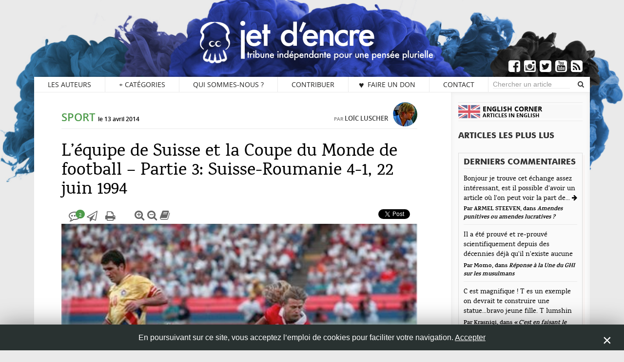

--- FILE ---
content_type: text/html; charset=UTF-8
request_url: https://www.jetdencre.ch/lequipe-de-suisse-et-la-coupe-du-monde-de-football-partie-3-suisse-roumanie-4-1-22-juin-1994-6518
body_size: 18310
content:
<!doctype html>
<!--[if IE 9]><html lang="fr" class="ie9"><![endif]-->
<html lang="fr">
	<head>
		<meta http-equiv="Content-Type" content="text/html; charset=utf-8">
		<!--[if IE]><meta http-equiv="X-UA-Compatible" content="IE=edge"><![endif]-->
		<title>L’équipe de Suisse et la Coupe du Monde de football – Partie 3: Suisse-Roumanie 4-1, 22 juin 1994</title>
		<meta name="description" content="C’est une véritable traversée du désert que vit la Nati dans les années 1970 et 1980, lors desquelles elle ne dispute pas la moindre phase finale de Coupe du monde. Vingt-quatre ans après leur dernière participation, en 1966 en Angleterre, l’équipe de Suisse s’apprête à prendre part, au pays de&hellip;">
	    <meta name="viewport" content="width=device-width, user-scalable=yes, initial-scale=1, minimum-scale=1.0, maximum-scale=2.0">
		<meta name="apple-mobile-web-app-capable" content="yes">
		<meta name="apple-mobile-web-app-status-bar-style" content="black">
        <meta name="author" content="Loïc Luscher" />
		<link rel="icon" type="image/png" href="https://www.jetdencre.ch/wp-content/themes/jetdencre_v2.11/favicon.ico" />
       
        <meta name="google-site-verification" content="57LOOsq8PUb1B9i_QBOs4SG3EczqJdu2dNcT3jw1OjU" />
        
            	<meta name="twitter:card" content="summary_large_image">
      	<meta name="twitter:creator" content="@jet_dencre">
    	<meta name="twitter:title" content="L’équipe de Suisse et la Coupe du Monde de football – Partie 3: Suisse-Roumanie 4-1, 22 juin 1994">
       	<meta name="twitter:description" content="C’est une véritable traversée du désert que vit la Nati dans les années 1970 et 1980, lors desquelles elle ne dispute pas la moindre phase finale de Coupe du monde. Vingt-quatre ans après leur dernière participation, en 1966 en Angleterre, l’équipe de Suisse s’apprête à prendre part, au pays de&hellip;"> 
		<meta name="twitter:site" content="http://www.jetdencre.ch/lequipe-de-suisse-et-la-coupe-du-monde-de-football-partie-3-suisse-roumanie-4-1-22-juin-1994-6518">
    	<meta name="twitter:image:src" content="https://www.jetdencre.ch/wp-content/uploads/2014/04/sutter.jpg">
		<meta name="twitter:image:width" content="418">
      	<meta name="twitter:image:height" content="301">

		<meta property="og:type" content="website">
		<meta property="og:site_name" content="Jet d&#039;Encre">
		<meta property="og:locale" content="fr_FR">
		<meta property="og:url" content="http://www.jetdencre.ch/lequipe-de-suisse-et-la-coupe-du-monde-de-football-partie-3-suisse-roumanie-4-1-22-juin-1994-6518">
		<meta property="og:title" content="L’équipe de Suisse et la Coupe du Monde de football – Partie 3: Suisse-Roumanie 4-1, 22 juin 1994">
		<meta property="og:description" content='C’est une véritable traversée du désert que vit la Nati dans les années 1970 et 1980, lors desquelles elle ne dispute pas la moindre phase finale de Coupe du monde. Vingt-quatre ans après leur dernière participation, en 1966 en Angleterre, l’équipe de Suisse s’apprête à prendre part, au pays de&hellip;'>
      	<meta property="og:image" content="https://www.jetdencre.ch/wp-content/uploads/2014/04/sutter.jpg">
    	<meta property="og:image:type" content="image/jpg">
    	<meta property="og:image:width" content="418">
    	<meta property="og:image:height" content="301">
        <meta property="fb:app_id" content="966242223397117">
        
        <link rel='dns-prefetch' href='//s.w.org' />
<link rel="alternate" type="application/rss+xml" title="Jet d&#039;Encre &raquo; L’équipe de Suisse et la Coupe du Monde de football – Partie 3: Suisse-Roumanie 4-1, 22 juin 1994 Flux des commentaires" href="https://www.jetdencre.ch/lequipe-de-suisse-et-la-coupe-du-monde-de-football-partie-3-suisse-roumanie-4-1-22-juin-1994-6518/feed" />
		<script type="text/javascript">
			window._wpemojiSettings = {"baseUrl":"https:\/\/s.w.org\/images\/core\/emoji\/12.0.0-1\/72x72\/","ext":".png","svgUrl":"https:\/\/s.w.org\/images\/core\/emoji\/12.0.0-1\/svg\/","svgExt":".svg","source":{"concatemoji":"https:\/\/www.jetdencre.ch\/wp-includes\/js\/wp-emoji-release.min.js"}};
			!function(e,a,t){var n,r,o,i=a.createElement("canvas"),p=i.getContext&&i.getContext("2d");function s(e,t){var a=String.fromCharCode;p.clearRect(0,0,i.width,i.height),p.fillText(a.apply(this,e),0,0);e=i.toDataURL();return p.clearRect(0,0,i.width,i.height),p.fillText(a.apply(this,t),0,0),e===i.toDataURL()}function c(e){var t=a.createElement("script");t.src=e,t.defer=t.type="text/javascript",a.getElementsByTagName("head")[0].appendChild(t)}for(o=Array("flag","emoji"),t.supports={everything:!0,everythingExceptFlag:!0},r=0;r<o.length;r++)t.supports[o[r]]=function(e){if(!p||!p.fillText)return!1;switch(p.textBaseline="top",p.font="600 32px Arial",e){case"flag":return s([127987,65039,8205,9895,65039],[127987,65039,8203,9895,65039])?!1:!s([55356,56826,55356,56819],[55356,56826,8203,55356,56819])&&!s([55356,57332,56128,56423,56128,56418,56128,56421,56128,56430,56128,56423,56128,56447],[55356,57332,8203,56128,56423,8203,56128,56418,8203,56128,56421,8203,56128,56430,8203,56128,56423,8203,56128,56447]);case"emoji":return!s([55357,56424,55356,57342,8205,55358,56605,8205,55357,56424,55356,57340],[55357,56424,55356,57342,8203,55358,56605,8203,55357,56424,55356,57340])}return!1}(o[r]),t.supports.everything=t.supports.everything&&t.supports[o[r]],"flag"!==o[r]&&(t.supports.everythingExceptFlag=t.supports.everythingExceptFlag&&t.supports[o[r]]);t.supports.everythingExceptFlag=t.supports.everythingExceptFlag&&!t.supports.flag,t.DOMReady=!1,t.readyCallback=function(){t.DOMReady=!0},t.supports.everything||(n=function(){t.readyCallback()},a.addEventListener?(a.addEventListener("DOMContentLoaded",n,!1),e.addEventListener("load",n,!1)):(e.attachEvent("onload",n),a.attachEvent("onreadystatechange",function(){"complete"===a.readyState&&t.readyCallback()})),(n=t.source||{}).concatemoji?c(n.concatemoji):n.wpemoji&&n.twemoji&&(c(n.twemoji),c(n.wpemoji)))}(window,document,window._wpemojiSettings);
		</script>
		<style type="text/css">
img.wp-smiley,
img.emoji {
	display: inline !important;
	border: none !important;
	box-shadow: none !important;
	height: 1em !important;
	width: 1em !important;
	margin: 0 .07em !important;
	vertical-align: -0.1em !important;
	background: none !important;
	padding: 0 !important;
}
</style>
	<link rel='stylesheet' id='wp-block-library-group-css' href='https://www.jetdencre.ch/wp-content/plugins/bwp-minify/min/?f=wp-includes/css/dist/block-library/style.min.css,wp-content/plugins/cookie-law-info/public/css/cookie-law-info-public.css,wp-content/plugins/cookie-law-info/public/css/cookie-law-info-gdpr.css,wp-content/themes/jetdencre_v2.11/framework/fonts/font_bitter.css,wp-content/themes/jetdencre_v2.11/framework/fonts/font_open-sans.css,wp-content/themes/jetdencre_v2.11/framework/fonts/font_karma.css,wp-content/themes/jetdencre_v2.11/framework/fonts/font-awesome.min.css,wp-content/themes/jetdencre_v2.11/framework/fonts/futura_bold.css,wp-content/themes/jetdencre_v2.11/framework/fonts/open_sansbold.css,wp-content/themes/jetdencre_v2.11/framework/fonts/opensans-semibold.css,wp-content/themes/jetdencre_v2.11/framework/css/bootstrap.min.css,wp-content/themes/jetdencre_v2.11/framework/css/bootstrap_overload.css,wp-content/themes/jetdencre_v2.11/framework/css/slider_jetdencre.css,wp-content/themes/jetdencre_v2.11/framework/css/sidebar.css,wp-content/themes/jetdencre_v2.11/framework/css/templates_jetdencre.css' type='text/css' media='all' />
<link rel='stylesheet' id='contact-form-7-css'  href='https://www.jetdencre.ch/wp-content/plugins/contact-form-7/includes/css/styles.css' type='text/css' media='all' />
<link rel='stylesheet' id='article-css-group-css' href='https://www.jetdencre.ch/wp-content/plugins/bwp-minify/min/?f=wp-content/themes/jetdencre_v2.11/framework/css/article.css,wp-content/themes/jetdencre_v2.11/framework/css/comments.css,wp-content/themes/jetdencre_v2.11/framework/css/footer.css,wp-content/themes/jetdencre_v2.11/style.css' type='text/css' media='all' />
<link rel='stylesheet' id='print-group-css' href='https://www.jetdencre.ch/wp-content/plugins/bwp-minify/min/?f=wp-content/themes/jetdencre_v2.11/framework/css/print.css' type='text/css' media='print' />
<script  src='https://www.jetdencre.ch/wp-includes/js/jquery/jquery.js'></script>
<script  src='https://www.jetdencre.ch/wp-includes/js/jquery/jquery-migrate.min.js'></script>
<script type='text/javascript'>
/* <![CDATA[ */
var Cli_Data = {"nn_cookie_ids":[],"cookielist":[]};
var log_object = {"ajax_url":"https:\/\/www.jetdencre.ch\/wp-admin\/admin-ajax.php"};
/* ]]> */
</script>
<script type='text/javascript' src='https://www.jetdencre.ch/wp-content/plugins/bwp-minify/min/?f=wp-content/plugins/cookie-law-info/public/js/cookie-law-info-public.js'></script>
<link rel='https://api.w.org/' href='https://www.jetdencre.ch/wp-json/' />
<link rel="EditURI" type="application/rsd+xml" title="RSD" href="https://www.jetdencre.ch/xmlrpc.php?rsd" />
<link rel="wlwmanifest" type="application/wlwmanifest+xml" href="https://www.jetdencre.ch/wp-includes/wlwmanifest.xml" /> 
<link rel='prev' title='1939' href='https://www.jetdencre.ch/1939-6513' />
<link rel='next' title='« Nous traversons une zone de turbulence monsieur le ministre »' href='https://www.jetdencre.ch/nous-traversons-une-zone-de-turbulence-monsieur-le-ministre-6525' />
<meta name="generator" content="WordPress 5.3.20" />
<link rel="canonical" href="https://www.jetdencre.ch/lequipe-de-suisse-et-la-coupe-du-monde-de-football-partie-3-suisse-roumanie-4-1-22-juin-1994-6518" />
<link rel='shortlink' href='https://www.jetdencre.ch/?p=6518' />
<link rel="alternate" type="application/json+oembed" href="https://www.jetdencre.ch/wp-json/oembed/1.0/embed?url=https%3A%2F%2Fwww.jetdencre.ch%2Flequipe-de-suisse-et-la-coupe-du-monde-de-football-partie-3-suisse-roumanie-4-1-22-juin-1994-6518" />
<link rel="alternate" type="text/xml+oembed" href="https://www.jetdencre.ch/wp-json/oembed/1.0/embed?url=https%3A%2F%2Fwww.jetdencre.ch%2Flequipe-de-suisse-et-la-coupe-du-monde-de-football-partie-3-suisse-roumanie-4-1-22-juin-1994-6518&#038;format=xml" />

<link rel="stylesheet" href="https://www.jetdencre.ch/wp-content/plugins/count-per-day/counter.css" type="text/css" />
		<script type="text/javascript">
			var cli_flush_cache=2;
		</script>
				<style>
/* COLORS CATEGORIES */

[class*="cartouche-"] {color:#fff;}

.light {color:#eaeaea;}
.light:hover {color:#eaeaea;}
.cartouche-light  {background-color:#eaeaea;}
.divider-bottom-light  {border-bottom-color:#eaeaea;}
.divider-top-light  {border-top-color:#eaeaea;}
.borderBottom-light  {border-bottom-color:#eaeaea;}
.borderRight-light  {border-right-color:#eaeaea;}
.arrow-left-light  {border-right: 10px solid #eaeaea;}
.after-light a:hover {color:#eaeaea;}
.after-light .readmore {color:#eaeaea;}

	
		.actualite {color:#be4182}
	.actualite:hover {color:#be4182;}
	.cartouche-actualite {background-color:#be4182;}
	.divider-bottom-actualite {border-bottom-color:#be4182;}
	.divider-top-actualite {border-top-color:#be4182;}
	.borderBottom-actualite {border-bottom-color:#be4182;}
	.borderRight-actualite {border-right-color:#be4182;}
	.borderLeft-actualite {border-left-color:#be4182 !important;}
	.arrow-left-actualite {border-right: 10px solid #be4182;}
	.hover-actualite a:hover{color:#be4182;}
	.after-actualite .readmore {color:#be4182;}
		
		
		
		.coup-de-coeur {color:#333333}
	.coup-de-coeur:hover {color:#333333;}
	.cartouche-coup-de-coeur {background-color:#333333;}
	.divider-bottom-coup-de-coeur {border-bottom-color:#333333;}
	.divider-top-coup-de-coeur {border-top-color:#333333;}
	.borderBottom-coup-de-coeur {border-bottom-color:#333333;}
	.borderRight-coup-de-coeur {border-right-color:#333333;}
	.borderLeft-coup-de-coeur {border-left-color:#333333 !important;}
	.arrow-left-coup-de-coeur {border-right: 10px solid #333333;}
	.hover-coup-de-coeur a:hover{color:#333333;}
	.after-coup-de-coeur .readmore {color:#333333;}
		
		.coups-de-crayon {color:#333333}
	.coups-de-crayon:hover {color:#333333;}
	.cartouche-coups-de-crayon {background-color:#333333;}
	.divider-bottom-coups-de-crayon {border-bottom-color:#333333;}
	.divider-top-coups-de-crayon {border-top-color:#333333;}
	.borderBottom-coups-de-crayon {border-bottom-color:#333333;}
	.borderRight-coups-de-crayon {border-right-color:#333333;}
	.borderLeft-coups-de-crayon {border-left-color:#333333 !important;}
	.arrow-left-coups-de-crayon {border-right: 10px solid #333333;}
	.hover-coups-de-crayon a:hover{color:#333333;}
	.after-coups-de-crayon .readmore {color:#333333;}
		
		.critique-medias {color:#33a7db}
	.critique-medias:hover {color:#33a7db;}
	.cartouche-critique-medias {background-color:#33a7db;}
	.divider-bottom-critique-medias {border-bottom-color:#33a7db;}
	.divider-top-critique-medias {border-top-color:#33a7db;}
	.borderBottom-critique-medias {border-bottom-color:#33a7db;}
	.borderRight-critique-medias {border-right-color:#33a7db;}
	.borderLeft-critique-medias {border-left-color:#33a7db !important;}
	.arrow-left-critique-medias {border-right: 10px solid #33a7db;}
	.hover-critique-medias a:hover{color:#33a7db;}
	.after-critique-medias .readmore {color:#33a7db;}
		
		.culture {color:#d17131}
	.culture:hover {color:#d17131;}
	.cartouche-culture {background-color:#d17131;}
	.divider-bottom-culture {border-bottom-color:#d17131;}
	.divider-top-culture {border-top-color:#d17131;}
	.borderBottom-culture {border-bottom-color:#d17131;}
	.borderRight-culture {border-right-color:#d17131;}
	.borderLeft-culture {border-left-color:#d17131 !important;}
	.arrow-left-culture {border-right: 10px solid #d17131;}
	.hover-culture a:hover{color:#d17131;}
	.after-culture .readmore {color:#d17131;}
		
		.economie {color:#29416a}
	.economie:hover {color:#29416a;}
	.cartouche-economie {background-color:#29416a;}
	.divider-bottom-economie {border-bottom-color:#29416a;}
	.divider-top-economie {border-top-color:#29416a;}
	.borderBottom-economie {border-bottom-color:#29416a;}
	.borderRight-economie {border-right-color:#29416a;}
	.borderLeft-economie {border-left-color:#29416a !important;}
	.arrow-left-economie {border-right: 10px solid #29416a;}
	.hover-economie a:hover{color:#29416a;}
	.after-economie .readmore {color:#29416a;}
		
		.english-corner {color:#333333}
	.english-corner:hover {color:#333333;}
	.cartouche-english-corner {background-color:#333333;}
	.divider-bottom-english-corner {border-bottom-color:#333333;}
	.divider-top-english-corner {border-top-color:#333333;}
	.borderBottom-english-corner {border-bottom-color:#333333;}
	.borderRight-english-corner {border-right-color:#333333;}
	.borderLeft-english-corner {border-left-color:#333333 !important;}
	.arrow-left-english-corner {border-right: 10px solid #333333;}
	.hover-english-corner a:hover{color:#333333;}
	.after-english-corner .readmore {color:#333333;}
		
		.environnement {color:#499b45}
	.environnement:hover {color:#499b45;}
	.cartouche-environnement {background-color:#499b45;}
	.divider-bottom-environnement {border-bottom-color:#499b45;}
	.divider-top-environnement {border-top-color:#499b45;}
	.borderBottom-environnement {border-bottom-color:#499b45;}
	.borderRight-environnement {border-right-color:#499b45;}
	.borderLeft-environnement {border-left-color:#499b45 !important;}
	.arrow-left-environnement {border-right: 10px solid #499b45;}
	.hover-environnement a:hover{color:#499b45;}
	.after-environnement .readmore {color:#499b45;}
		
		.genre {color:#a35f23}
	.genre:hover {color:#a35f23;}
	.cartouche-genre {background-color:#a35f23;}
	.divider-bottom-genre {border-bottom-color:#a35f23;}
	.divider-top-genre {border-top-color:#a35f23;}
	.borderBottom-genre {border-bottom-color:#a35f23;}
	.borderRight-genre {border-right-color:#a35f23;}
	.borderLeft-genre {border-left-color:#a35f23 !important;}
	.arrow-left-genre {border-right: 10px solid #a35f23;}
	.hover-genre a:hover{color:#a35f23;}
	.after-genre .readmore {color:#a35f23;}
		
		.histoire {color:#a35f23}
	.histoire:hover {color:#a35f23;}
	.cartouche-histoire {background-color:#a35f23;}
	.divider-bottom-histoire {border-bottom-color:#a35f23;}
	.divider-top-histoire {border-top-color:#a35f23;}
	.borderBottom-histoire {border-bottom-color:#a35f23;}
	.borderRight-histoire {border-right-color:#a35f23;}
	.borderLeft-histoire {border-left-color:#a35f23 !important;}
	.arrow-left-histoire {border-right: 10px solid #a35f23;}
	.hover-histoire a:hover{color:#a35f23;}
	.after-histoire .readmore {color:#a35f23;}
		
		.international {color:#cea122}
	.international:hover {color:#cea122;}
	.cartouche-international {background-color:#cea122;}
	.divider-bottom-international {border-bottom-color:#cea122;}
	.divider-top-international {border-top-color:#cea122;}
	.borderBottom-international {border-bottom-color:#cea122;}
	.borderRight-international {border-right-color:#cea122;}
	.borderLeft-international {border-left-color:#cea122 !important;}
	.arrow-left-international {border-right: 10px solid #cea122;}
	.hover-international a:hover{color:#cea122;}
	.after-international .readmore {color:#cea122;}
		
		.jet-dancre-sur {color:#333333}
	.jet-dancre-sur:hover {color:#333333;}
	.cartouche-jet-dancre-sur {background-color:#333333;}
	.divider-bottom-jet-dancre-sur {border-bottom-color:#333333;}
	.divider-top-jet-dancre-sur {border-top-color:#333333;}
	.borderBottom-jet-dancre-sur {border-bottom-color:#333333;}
	.borderRight-jet-dancre-sur {border-right-color:#333333;}
	.borderLeft-jet-dancre-sur {border-left-color:#333333 !important;}
	.arrow-left-jet-dancre-sur {border-right: 10px solid #333333;}
	.hover-jet-dancre-sur a:hover{color:#333333;}
	.after-jet-dancre-sur .readmore {color:#333333;}
		
		.l-encrier {color:#333333}
	.l-encrier:hover {color:#333333;}
	.cartouche-l-encrier {background-color:#333333;}
	.divider-bottom-l-encrier {border-bottom-color:#333333;}
	.divider-top-l-encrier {border-top-color:#333333;}
	.borderBottom-l-encrier {border-bottom-color:#333333;}
	.borderRight-l-encrier {border-right-color:#333333;}
	.borderLeft-l-encrier {border-left-color:#333333 !important;}
	.arrow-left-l-encrier {border-right: 10px solid #333333;}
	.hover-l-encrier a:hover{color:#333333;}
	.after-l-encrier .readmore {color:#333333;}
		
		.l-entretien-jet-d-encre {color:#333333}
	.l-entretien-jet-d-encre:hover {color:#333333;}
	.cartouche-l-entretien-jet-d-encre {background-color:#333333;}
	.divider-bottom-l-entretien-jet-d-encre {border-bottom-color:#333333;}
	.divider-top-l-entretien-jet-d-encre {border-top-color:#333333;}
	.borderBottom-l-entretien-jet-d-encre {border-bottom-color:#333333;}
	.borderRight-l-entretien-jet-d-encre {border-right-color:#333333;}
	.borderLeft-l-entretien-jet-d-encre {border-left-color:#333333 !important;}
	.arrow-left-l-entretien-jet-d-encre {border-right: 10px solid #333333;}
	.hover-l-entretien-jet-d-encre a:hover{color:#333333;}
	.after-l-entretien-jet-d-encre .readmore {color:#333333;}
		
		
		.migrations {color:#be4182}
	.migrations:hover {color:#be4182;}
	.cartouche-migrations {background-color:#be4182;}
	.divider-bottom-migrations {border-bottom-color:#be4182;}
	.divider-top-migrations {border-top-color:#be4182;}
	.borderBottom-migrations {border-bottom-color:#be4182;}
	.borderRight-migrations {border-right-color:#be4182;}
	.borderLeft-migrations {border-left-color:#be4182 !important;}
	.arrow-left-migrations {border-right: 10px solid #be4182;}
	.hover-migrations a:hover{color:#be4182;}
	.after-migrations .readmore {color:#be4182;}
		
		.politique {color:#67559a}
	.politique:hover {color:#67559a;}
	.cartouche-politique {background-color:#67559a;}
	.divider-bottom-politique {border-bottom-color:#67559a;}
	.divider-top-politique {border-top-color:#67559a;}
	.borderBottom-politique {border-bottom-color:#67559a;}
	.borderRight-politique {border-right-color:#67559a;}
	.borderLeft-politique {border-left-color:#67559a !important;}
	.arrow-left-politique {border-right: 10px solid #67559a;}
	.hover-politique a:hover{color:#67559a;}
	.after-politique .readmore {color:#67559a;}
		
		.societe {color:#cb5357}
	.societe:hover {color:#cb5357;}
	.cartouche-societe {background-color:#cb5357;}
	.divider-bottom-societe {border-bottom-color:#cb5357;}
	.divider-top-societe {border-top-color:#cb5357;}
	.borderBottom-societe {border-bottom-color:#cb5357;}
	.borderRight-societe {border-right-color:#cb5357;}
	.borderLeft-societe {border-left-color:#cb5357 !important;}
	.arrow-left-societe {border-right: 10px solid #cb5357;}
	.hover-societe a:hover{color:#cb5357;}
	.after-societe .readmore {color:#cb5357;}
		
		.sport {color:#4d9b4a}
	.sport:hover {color:#4d9b4a;}
	.cartouche-sport {background-color:#4d9b4a;}
	.divider-bottom-sport {border-bottom-color:#4d9b4a;}
	.divider-top-sport {border-top-color:#4d9b4a;}
	.borderBottom-sport {border-bottom-color:#4d9b4a;}
	.borderRight-sport {border-right-color:#4d9b4a;}
	.borderLeft-sport {border-left-color:#4d9b4a !important;}
	.arrow-left-sport {border-right: 10px solid #4d9b4a;}
	.hover-sport a:hover{color:#4d9b4a;}
	.after-sport .readmore {color:#4d9b4a;}
		
.dotdotdot_slider::after {color:#eaeaea;}

.autreCategorie {color:#333333;}
.autreCategorie:hover {color:#333333;}
.cartouche-autreCategorie {background-color:#333333;}
.divider-bottom-autreCategorie {border-bottom-color:#333333;}
.divider-top-autreCategorie {border-top-color:#333333;}
.borderBottom-autreCategorie {border-bottom-color:#333333;}
.borderRight-autreCategorie {border-right-color:#333333;}
.borderLeft-autreCategorie {border-right-color:#333333;}
.arrow-left-autreCategorie {border-right: 10px solid #333333;}
.hover-autreCategorie a:hover{color:#333333;}
.after-autreCategorie .readmore {color:#333333;}

/* END-COLORS CATEGORIES */

</style>	</head>
	<body>
						
		<!-- Main Header -->
		<header id="mainHeader" class="container">
				
				<div id="main_head">
					<div id="title_header">
						<h1 class="text-uppercase">
							<a href="https://www.jetdencre.ch">
								<img src="https://www.jetdencre.ch/wp-content/themes/jetdencre_v2.11/images/logo_v2015-white.svg" alt="jet d'encre" class="logo-jet-dencre" width="450">
							</a>
						</h1>
					</div>
					<ul id="reseaux_sociaux_header" class="list-inline">
						<li class="facebook">
							<a target="_blank" href="https://www.facebook.com/jetdencre.ch" data-placement="top" data-toggle="tooltip" title="Facebook"><i class="fa fa-facebook-square"></i></a>
						</li>
						<li class="instagram">
							<a target="_blank" href="https://www.instagram.com/jetdencre.ch/" data-placement="top" data-toggle="tooltip" title="Instagram"><i class="fa fa-instagram"></i></a>
						</li>
						<li class="twitter">
							<a target="_blank" href="https://twitter.com/jet_dencre?lang=fr" data-placement="top" data-toggle="tooltip" title="Twitter"><i class="fa fa-twitter-square"></i></a>
						</li>
						<li class="youtube">
							<a target="_blank" href="https://www.youtube.com/channel/UCCQu-qjWEKutpOsNZC-H0lQ" data-placement="top" data-toggle="tooltip" title="Youtube"><i class="fa fa-youtube-square"></i></a>
						</li>
						<li class="feedRSS">
							<a href="https://www.jetdencre.ch/feed" target="_blank" data-placement="top" data-toggle="tooltip" title="RSS"><i class="fa fa-rss-square"></i></a>
						</li>
					</ul>
				</div>
				
				<nav id="mainNav" class="navbar navbar-default container">
				  	<div class="mainNav_wrapper desktop-menu">
						<div class="navbar-header">
														<a id="back-button" type="button" class="navbar-toggle" href="#" onclick="go_back();">
								<i class="fa fa-arrow-left"></i>
								<script>
									function go_back() {
										if (document.referrer.indexOf('https://www.jetdencre.ch') == -1) { 
											window.location.href = 'https://www.jetdencre.ch';
											//return false;
										} 
										else { 
											//javascript:history.back();
											javascript:history.go(-1);
											//return false;
										}
									}
									
								</script>
							</a>
														<div class="navbrand navbrand-mobile">
								<a href="https://www.jetdencre.ch" class="logo-jde-mobile">
								</a>
							</div>
						</div>
												<div id="menu-content">
							<ul id="menu" class="nav navbar-nav text-uppercase no-padding text-center">
								<li>
									<a href="https://www.jetdencre.ch/auteurs">Les auteurs</a>
								</li>
								<li class="dropdown dropdownMainMenu">
									<a href="#" class="dropdown-toggle dropdownMainMenuBTN" data-toggle="dropdown" role="button" aria-haspopup="true" aria-expanded="false"><span class="crosslink">+</span> Catégories</a>
									<ul class="dropdown-menu">
									 
										<li>
											<a href="https://www.jetdencre.ch/categorie/critique-medias"><span class="critique-medias">Critique Médias</span></a>
										</li>
										 
										<li>
											<a href="https://www.jetdencre.ch/categorie/culture"><span class="culture">Culture</span></a>
										</li>
										 
										<li>
											<a href="https://www.jetdencre.ch/categorie/economie"><span class="economie">Économie</span></a>
										</li>
										 
										<li>
											<a href="https://www.jetdencre.ch/categorie/genre"><span class="genre">Genre</span></a>
										</li>
										 
										<li>
											<a href="https://www.jetdencre.ch/categorie/international"><span class="international">International</span></a>
										</li>
										 
										<li>
											<a href="https://www.jetdencre.ch/categorie/migrations"><span class="migrations">Migrations</span></a>
										</li>
										 
										<li>
											<a href="https://www.jetdencre.ch/categorie/politique"><span class="politique">Politique</span></a>
										</li>
										 
										<li>
											<a href="https://www.jetdencre.ch/categorie/societe"><span class="societe">Société</span></a>
										</li>
										 
										<li>
											<a href="https://www.jetdencre.ch/categorie/sport"><span class="sport">Sport</span></a>
										</li>
																				<li role="separator" class="divider"></li>
										 
										<li>
											<a href="https://www.jetdencre.ch/categorie/coup-de-coeur"><span class="autreCategorie">Coups de coeur</span></a>
										</li>
										 
										<li>
											<a href="https://www.jetdencre.ch/categorie/coups-de-crayon"><span class="autreCategorie">Coups de crayon</span></a>
										</li>
										 
										<li>
											<a href="https://www.jetdencre.ch/dossiers"><span class="autreCategorie">Dossiers</span></a>
										</li>
										 
										<li>
											<a href="https://www.jetdencre.ch/categorie/english-corner"><span class="autreCategorie">English Corner</span></a>
										</li>
										 
										<li>
											<a href="https://www.jetdencre.ch/categorie/jet-dancre-sur"><span class="autreCategorie">Jet d'ancre sur</span></a>
										</li>
										 
										<li>
											<a href="https://www.jetdencre.ch/categorie/l-encrier"><span class="autreCategorie">L'encrier</span></a>
										</li>
										 
										<li>
											<a href="https://www.jetdencre.ch/categorie/l-entretien-jet-d-encre"><span class="autreCategorie">L'Entretien Jet d'Encre</span></a>
										</li>
																			</ul>
								</li>
								<li>
									<a href="https://www.jetdencre.ch/qui-sommes-nous">Qui sommes-nous ?</a>
								</li>
								<li>
									<a href="https://www.jetdencre.ch/contribuer">Contribuer</a>
								</li>
								<li>
									<a href="https://www.jetdencre.ch/faire-un-don" class="faire-un-don">&#x2665; Faire un don</a>
								</li>
								<li>
									<a href="https://www.jetdencre.ch/contact">Contact</a>
								</li>
							</ul>
							<form method="get" class="navbar-form navbar-right" action="https://www.jetdencre.ch/">
								<div class="form-group">
									<input type="search" class="form-control" placeholder="Chercher un article" value="" name="s" title="Chercher un article, un auteur…" />
								</div>
								<button type="submit" class="btn btn-default"><i class="fa fa-search"></i></button>
							</form>
						</div><!-- /.navbar-collapse -->
					</div>
				</nav>       
			</header>
			
		<section id="content" class="mobile">	
			

			<div id="main_container" class="container">
				<div id="wrapper" class="row"><div id="fb-root"></div>

<script>(function(d, s, id) {
  var js, fjs = d.getElementsByTagName(s)[0];
  if (d.getElementById(id)) return;
  js = d.createElement(s); js.id = id;
  js.src = "//connect.facebook.net/fr_FR/sdk.js#xfbml=1&version=v2.8";
  fjs.parentNode.insertBefore(js, fjs);
}(document, 'script', 'facebook-jssdk'));</script>
	<div id="article" class="col-sm-12 col-md-9 col-lg-8 ">
    	<div id="jde_print" class="hidden">
        	<img class="jde_logo_print" src="https://www.jetdencre.ch/wp-content/themes/jetdencre_v2.11/images/logo_jde_print.jpg" alt="L’équipe de Suisse et la Coupe du Monde de football – Partie 3: Suisse-Roumanie 4-1, 22 juin 1994"/>
    		<p>
            	https://www.jetdencre.ch<br>
            </p>
        </div>
        <section class="article-header">
        	<div class="head-article">
            	<h3 class="categorie pull-left">
                	<a href="https://www.jetdencre.ch/categorie/sport" class="sport">Sport</a>
                    <small class="date">Le 13 avril 2014</small>
              	</h3>
                
                <div class="users ">
                                    <div class="profile-user">
                        <div class="profile-header img-circle">
                            <a href="https://www.jetdencre.ch/auteurs/loic-luscher"><img src="https://www.jetdencre.ch/wp-content/uploads/2016/01/44-200x134.jpg" class="img-responsive" alt="Loïc Luscher"/></a>
                        </div>
                        <div class="profile-content">
                            <h4 class="categorie">
                                <small>Par </small><a href="https://www.jetdencre.ch/auteurs/loic-luscher" class="auteur-link">Loïc Luscher</a>
                                                            </h4>
                        </div>
                    </div>
                                   	                </div>
           	</div>
                        
            <h2 class="title col-xs-12 no-padding"><span class="">L’équipe de Suisse et la Coupe du Monde de football – Partie 3: Suisse-Roumanie 4-1, 22 juin 1994</span></h2>
            
            
            <div class="tools-article col-xs-12">
            	<div class="sharePrint pull-left">
                						<a href="#" class="btn-commentaires" data-toggle="tooltip" data-placement="top" title="Commentaires"><i class="fa fa-commenting-o"></i><span class="comment_count_tool cartouche-sport">2</span></a>
                    <a href="mailto:?subject=L’équipe de Suisse et la Coupe du Monde de football – Partie 3: Suisse-Roumanie 4-1, 22 juin 1994&body=Bonjour%0D%0AJe vous recommande la lecture de l'article suivant: https://www.jetdencre.ch/lequipe-de-suisse-et-la-coupe-du-monde-de-football-partie-3-suisse-roumanie-4-1-22-juin-1994-6518" data-toggle="tooltip" data-placement="top" title="Envoyer cet article par email"><i class="fa fa-paper-plane-o"></i></a>
                    <a href="#" class="btn-print" data-toggle="tooltip" data-placement="top" title="Imprimer l'article"><i class="fa fa-print"></i></a>
                </div>
                <div class="viewsTool pull-left">
                    <a href="#" class="zoom-in" data-toggle="tooltip" data-placement="top" title="Agrandir le texte"><i class="fa fa-search-plus"></i></a>
                    <a href="#" class="zoom-out" data-toggle="tooltip" data-placement="top" title="Réduire le texte"><i class="fa fa-search-minus"></i></a>
                    <a href="#" class="mode-quiet" data-toggle="tooltip" data-placement="top" title="Mode lecture"><i class="fa fa-book"></i></a>
                </div>
                <div class="reseauxSociaux pull-right">
                	<div class="fb-like" data-href="http://www.jetdencre.ch/lequipe-de-suisse-et-la-coupe-du-monde-de-football-partie-3-suisse-roumanie-4-1-22-juin-1994-6518" data-layout="button_count" data-action="like"></div>
                    <div class="fb-share-button" data-href="http://www.jetdencre.ch/lequipe-de-suisse-et-la-coupe-du-monde-de-football-partie-3-suisse-roumanie-4-1-22-juin-1994-6518" data-layout="button"></div>
                    <div>
                    <a href="https://twitter.com/share" class="twitter-share-button" data-count="none">Tweet</a>
	<script>!function(d,s,id){var js,fjs=d.getElementsByTagName(s)[0],p=/^http:/.test(d.location)?'http':'https';if(!d.getElementById(id)){js=d.createElement(s);js.id=id;js.src=p+'://platform.twitter.com/widgets.js';fjs.parentNode.insertBefore(js,fjs);}}(document, 'script', 'twitter-wjs');</script>
                	</div>
                </div>
            </div>
            <div class="header-top-article container navbar navbar-default" style="opacity:0;">
            	<div class="tools-article col-xs-12">
                    <div class="sharePrint pull-left">
						<a href="#" class="btn-commentaires" data-toggle="tooltip" data-placement="bottom" title="Commentaires"><i class="fa fa-commenting-o"></i><span class="comment_count_tool cartouche-sport">2</span></a>
                    	<a href="mailto:?subject=L’équipe de Suisse et la Coupe du Monde de football – Partie 3: Suisse-Roumanie 4-1, 22 juin 1994&body=Bonjour%0D%0AJe vous recommande la lecture de l'article suivant: https://www.jetdencre.ch/lequipe-de-suisse-et-la-coupe-du-monde-de-football-partie-3-suisse-roumanie-4-1-22-juin-1994-6518" data-toggle="tooltip" data-placement="bottom" title="Envoyer cet article par email"><i class="fa fa-paper-plane-o"></i></a>
                    	<a href="#" class="btn-print" data-toggle="tooltip" data-placement="bottom" title="Imprimer l'article"><i class="fa fa-print"></i></a>
                    </div>
                    <div class="viewsTool pull-left">
                        <a href="#" class="zoom-in" data-toggle="tooltip" data-placement="bottom" title="Agrandir le texte"><i class="fa fa-search-plus"></i></a>
                        <a href="#" class="zoom-out" data-toggle="tooltip" data-placement="bottom" title="Réduire le texte"><i class="fa fa-search-minus"></i></a>
                        <a href="#" class="mode-quiet" data-toggle="tooltip" data-placement="bottom" title="Mode lecture"><i class="fa fa-book"></i></a>
                    </div>
                    <div class="reseauxSociaux pull-right">
                        <div class="fb-like" data-href="http://www.jetdencre.ch/lequipe-de-suisse-et-la-coupe-du-monde-de-football-partie-3-suisse-roumanie-4-1-22-juin-1994-6518" data-layout="button_count"></div>
                        <div class="fb-share-button" data-href="http://www.jetdencre.ch/lequipe-de-suisse-et-la-coupe-du-monde-de-football-partie-3-suisse-roumanie-4-1-22-juin-1994-6518" data-layout="button"></div>
                        <div>
                        <a href="https://twitter.com/share" class="twitter-share-button" data-count="none">Tweet</a>
    <script>!function(d,s,id){var js,fjs=d.getElementsByTagName(s)[0],p=/^http:/.test(d.location)?'http':'https';if(!d.getElementById(id)){js=d.createElement(s);js.id=id;js.src=p+'://platform.twitter.com/widgets.js';fjs.parentNode.insertBefore(js,fjs);}}(document, 'script', 'twitter-wjs');</script>
                        </div>
                        
                    </div>
              	</div>
            </div>
        </section>
        <div class="clearfix"></div>
        <div class="article-content clearfix">
            <div class="row">
                <div class="article-img col-xs-12 article-header-img">
                	<div class="parent-img-article">
                        <div class="img-article-container">
						                                <img class="img-article image-centered" src="https://www.jetdencre.ch/wp-content/uploads/2014/04/sutter.jpg" alt="L’équipe de Suisse et la Coupe du Monde de football – Partie 3: Suisse-Roumanie 4-1, 22 juin 1994"/>
                         
                    	</div>
                   	</div>
                    <div class="legend-image-wrapper"><div class="legend-image-article"><p><span style="color: #808080;"><em>Alain Sutter dans ses oeuvres. © rts.ch</em></span></p>
</div></div>
              	</div>
               	<div class="clearfix"></div>
                <div class="content col-xs-12">
                    <p><i>À Brasilia, le 15 juin 2014, la « Nati » disputera le 30<sup>ème</sup> match de Coupe du monde de son histoire. De Milan à Bloemfontein, en passant par Lausanne, Sheffield, Santiago, Dortmund ou Los Angeles, le parcours mondial de l’équipe de Suisse s’est avéré sinueux. Il est marqué autant par des exploits légendaires que par de cruelles déceptions. Retour sur quatre rencontres inscrites à tout jamais dans l’histoire du football helvétique, avec le concours de Philippe Vonnard, assistant-diplômé, chercheur à l’Institut des Sciences du Sport de l’Université de Lausanne (ISSUL).</i></p>
<p><span style="color: #0000ff;"><a href="https://www.jetdencre.ch/?p=6412" target="_blank"><span style="color: #0000ff;">Partie 1: Suisse-Allemagne 4-2, Coupe du monde 1938</span></a></span></p>
<p><span style="color: #0000ff;"><a href="https://www.jetdencre.ch/?p=6452" target="_blank"><span style="color: #0000ff;">Partie 2: Suisse-Autriche 5-7, Coupe du monde 1954</span></a></span></p>
<p>&nbsp;</p>
<p><em><strong>Partie 3: 22 juin 1994, Détroit: Le show à l&rsquo;américaine</strong></em></p>
<p><em><strong>Suisse-Roumanie 4-1 (1-1)</strong></em></p>
<p>C’est une véritable traversée du désert que vit la Nati dans les années 1970 et 1980, lors desquelles elle ne dispute pas la moindre phase finale de Coupe du monde. Vingt-quatre ans après leur dernière participation, en 1966 en Angleterre, l’équipe de Suisse s’apprête à prendre part, au pays de l’Oncle Sam, à son 7<sup>ème</sup> <i>Mundial</i>. Après un match nul en ouverture face aux surprenants Américains, la Suisse défie à Detroit pour son deuxième match la Roumanie du <i>Maradona des Carpates, </i>Gheorghe Hagi. Ce match peut sans doute être considéré comme la performance la plus aboutie d’une équipe à la croix blanche dans une compétition internationale « moderne ».</p>
<p>Il faut dire que cette génération est tout bonnement exceptionnelle pour le football suisse. 1994, c’est le « rêve américain ». Outre les splendides maillots <em>L</em><i>otto,</i> c’est surtout une équipe composée de: Chapuisat, Sutter, Sforza, Bregy, Geiger, Ohrel, Hottiger, Pascolo ou encore Adrian Knup. Un collectif bien rodé qui s’est brillamment extirpé d’un groupe de qualification difficile, comprenant notamment l’Italie, le Portugal ou encore l’Écosse.</p>
<p>Pour leur deuxième match, les Suisses affrontent la Roumanie, une solide formation emmenée par le capitaine Hagi, mais pouvant aussi compter sur des footballeurs de talent comme Petrescu, Dumitrescu ou encore Raducioiu. De ce match, on retiendra les performances exceptionnelles d’Alain Sutter, Ciriaco Sforza et Adrian Knup. Le premier croit ouvrir le score en début de match, mais sa réussite est injustement refusée par le corps arbitral (voir vidéo à la fin de l&rsquo;article). Qu’à cela ne tienne, le futur transfuge du Bayern Munich remet l’ouvrage sur le métier quelques minutes plus tard d’une frappe imparable du droit aux vingt mètres. 1-0, les Roumains se mettent à trembler, mais pas pour longtemps.</p>
<p>En effet, ils peuvent compter sur leur « magicien » Hagi, qui répond à Sutter en ajustant magistralement Pascolo d’une frappe limpide qui va se loger dans le petit filet. En deuxième mi-temps, les Suisses reprennent rapidement l’avantage suite à un énorme cafouillage devant la cage roumaine, d’où parvient à s’extirper ce diable de Stéphane Chapuisat pour marquer dans la cage vide. C’est à ce moment qu’intervient le « chef d’œuvre » Sforza. Le milieu créateur suisse récupère le ballon dans son camp, prend de vitesse un joueur adverse, dépose littéralement un Roumain d’un grand pont avant de servir idéalement Adrian Knup qui ne se fait pas prier pour inscrire le troisième but helvète. Football champagne.</p>
<p>Ce même Adrian Knup inscrira le quatrième de la tête en fin de match pour donner à cette victoire un plus grand impact encore.</p>
<p>Plusieurs raisons peuvent expliquer cette triomphale victoire. Tout d’abord, l’effet Hodgson, sélectionneur britannique de l’équipe qui a su insuffler un vent nouveau dans cette sélection nationale qui ne s’était plus qualifiée pour un grand rendez-vous depuis 1966 en Angleterre. De plus, il faut clairement considérer également l’ « effet générationnel ». D’une part, il y a un bon amalgame entre joueurs expérimentés (Geiger, Bregy) et jeunes (Chapuisat, Quentin, Sforza). De l’autre, il s’agit de joueurs doués et ambitieux.</p>
<p>Emmenés par le prodige « Chapi », qui depuis 1991 officie à la pointe de l’attaque du Borussia Dortmund – équipe phare du championnat d’Allemagne à cette époque – plusieurs joueurs suivent l’exemple du Vaudois et s’expatrient à l’étranger pour le meilleur (Sforza, Sutter) et le pire (Knup, Hottiger). Cependant, cette génération de footballeurs n’est pas le fruit d’un long travail de formation, domaine dans lequel la Suisse accuse à cette époque un retard certain. Cette génération n’est pas « provoquée » pourrait-on dire, contrairement à celle de 2006 par exemple.</p>
<p>Cette rencontre restera malheureusement le sommet de la campagne américaine de la Nati. En effet, une défaite dans le troisième match contre la Colombie (0-2) et surtout un match complètement raté contre les Espagnols (0-3), stopperont net les exploits de Chapuisat et cie. D’ailleurs, malgré quelques hauts faits (victoire contre la Suède 4-2 notamment et match nul en ouverture du Championnat d’Europe, à Wembley, contre l’Angleterre), cette victoire contre la Roumanie marque paradoxalement le crépuscule de cette génération dorée.</p>
<p>&nbsp;</p>
<p><em>Vidéo : long résumé de match par la télévision suisse-allemande.</em></p>
<p><iframe src="//www.youtube.com/embed/H36C7dzi678" width="535" height="301" frameborder="0" allowfullscreen="allowfullscreen"></iframe></p>
<p>&nbsp;</p>
<p><em>Dernier match qui sera à découvrir dans la série « L&rsquo;équipe de Suisse et la Coupe du monde de football »: Suisse-Togo 2-0, 18 juin 2006.</em></p>
                </div>
           	</div>
        </div>
        
        <div id="last-comments" class="comments-list">
        	                <h3 class="text-uppercase">Commentaires</h3>
				                    <article class="comment even thread-even depth-1" itemprop="comment" itemscope="" itemtype="http://schema.org/Comment">
                        <figure class="gravatar">
                            <img class="photo" src="https://www.jetdencre.ch/wp-content/uploads/2016/01/24_300x300_acf_cropped-200x200.jpg" alt="image-user">
                        </figure>
                        <h2 class="comment-author"><!--<a class="comment-author-link" href="" itemprop="author">-->Yann K<!--</a>--></h2>
                        <time class="comment-meta-item" datetime="2013-08-23T17:47+00:00" itemprop="datePublished">19 avril 2014</time>
                        <div class="comment-content post-content" itemprop="text">
                            <p>Vraiment sympa cette petite série, merci Loïc!</p>
                            <a class="read-comment comment-reply-link" aria-label="Lire la suite à Yann K" href="#">Lire la suite</a>	
                        </div>
                    </article>
          	                    <article class="comment even thread-even depth-1" itemprop="comment" itemscope="" itemtype="http://schema.org/Comment">
                        <figure class="gravatar">
                            <img class="photo" src="https://www.jetdencre.ch/wp-content/uploads/2014/04/sutter.jpg" alt="image-user">
                        </figure>
                        <h2 class="comment-author"><!--<a class="comment-author-link" href="" itemprop="author">-->chente fou<!--</a>--></h2>
                        <time class="comment-meta-item" datetime="2013-08-23T17:47+00:00" itemprop="datePublished">13 avril 2014</time>
                        <div class="comment-content post-content" itemprop="text">
                            <p>hurra Suisse!!!!!</p>
                            <a class="read-comment comment-reply-link" aria-label="Lire la suite à chente fou" href="#">Lire la suite</a>	
                        </div>
                    </article>
          							   	<div id="comments-callback">
				<div class="row">
					<div class="col-xs-12 text-center">
						<button class="btn btn-lg btn-comment-callback post-comment" id="">Écrire un commentaire</button>
						<button class="btn btn-lg btn-comment-callback read-comment" id="">Lire tous les commentaires</button>
					</div>
				</div>
			</div>
        </div>

      	<div class="three-article">
			            
            <div id="articles_taged" class="box_jde">
                <h3 class="categorie divider">À voir aussi...</h3>
                <div class="row">
        						<div class="col-xs-12 col-sm-4">
                        <div class="row">
                            <div class="article-img col-xs-12">
                                <a href="https://www.jetdencre.ch/droit-a-la-ville-quelle-fonction-sociale-pour-les-squats-conference-jet-dencre" class="a-img" data-img="https://www.jetdencre.ch/wp-content/uploads/2019/11/site-300x225.jpeg"></a>
                            </div>
                            <div class="col-xs-12 article-header">
                                <h4 class="categorie divider-bottom-societe">
                                    <a href="https://www.jetdencre.ch/categorie/societe" class="societe">
                                        Société                                    </a> 
                                </h4>
                                <span class="date hidden-md">20 novembre 2019</span>
                                
                            </div>
                            <div class="clearfix"></div>
                            <div class="col-xs-12">
                                <h4 class="title"><a href="https://www.jetdencre.ch/droit-a-la-ville-quelle-fonction-sociale-pour-les-squats-conference-jet-dencre">Droit à la ville : quelle fonction sociale pour les squats ? [Conférence Jet d&rsquo;Encre]</a></h4>
                            </div>
                            <div class="auteurs col-xs-12">
                                <ul>
                                									<li class="auteur ellipsis">
										Par <a href="https://www.jetdencre.ch/auteurs/jetdencre">Le Comité Jet d'Encre</a>									</li>
								                                </ul>
                            </div>
                        </div>
                    </div>
									<div class="col-xs-12 col-sm-4">
                        <div class="row">
                            <div class="article-img col-xs-12">
                                <a href="https://www.jetdencre.ch/comment-la-suisse-a-fait-dejouer-neymar-et-le-bresil" class="a-img" data-img="https://www.jetdencre.ch/wp-content/uploads/2018/06/asf-300x142.jpg"></a>
                            </div>
                            <div class="col-xs-12 article-header">
                                <h4 class="categorie divider-bottom-sport">
                                    <a href="https://www.jetdencre.ch/categorie/sport" class="sport">
                                        Sport                                    </a> 
                                </h4>
                                <span class="date hidden-md">20 juin 2018</span>
                                
                            </div>
                            <div class="clearfix"></div>
                            <div class="col-xs-12">
                                <h4 class="title"><a href="https://www.jetdencre.ch/comment-la-suisse-a-fait-dejouer-neymar-et-le-bresil">Comment la Suisse a fait déjouer Neymar et le Brésil</a></h4>
                            </div>
                            <div class="auteurs col-xs-12">
                                <ul>
                                									<li class="auteur ellipsis">
										Par <a href="https://www.jetdencre.ch/auteurs/valentin-schnorhk">Valentin Schnorhk</a>									</li>
								                                </ul>
                            </div>
                        </div>
                    </div>
									<div class="col-xs-12 col-sm-4">
                        <div class="row">
                            <div class="article-img col-xs-12">
                                <a href="https://www.jetdencre.ch/lequipe-de-suisse-et-la-coupe-du-monde-de-football-partie-1-suisse-allemagne-4-2-1938-6412" class="a-img" data-img="https://www.jetdencre.ch/wp-content/uploads/2014/03/12-251x165.jpg"></a>
                            </div>
                            <div class="col-xs-12 article-header">
                                <h4 class="categorie divider-bottom-sport">
                                    <a href="https://www.jetdencre.ch/categorie/sport" class="sport">
                                        Sport                                    </a> 
                                </h4>
                                <span class="date hidden-md">30 mars 2014</span>
                                
                            </div>
                            <div class="clearfix"></div>
                            <div class="col-xs-12">
                                <h4 class="title"><a href="https://www.jetdencre.ch/lequipe-de-suisse-et-la-coupe-du-monde-de-football-partie-1-suisse-allemagne-4-2-1938-6412">L’équipe de Suisse et la Coupe du Monde de football – Partie 1: Suisse-Allemagne 4-2, 1938</a></h4>
                            </div>
                            <div class="auteurs col-xs-12">
                                <ul>
                                									<li class="auteur ellipsis">
										Par <a href="https://www.jetdencre.ch/auteurs/loic-luscher">Loïc Luscher</a>									</li>
								                                </ul>
                            </div>
                        </div>
                    </div>
				            	</div>
			</div><!--end articles_taged -->
   	 	</div>
	</div>
				<div id="commentSidebar" class="col-lg-4 col-md-3 pull-right">
			<div class="wrapper-sidebar">
	<div class="mainNavComment">
		<span class="comment_number">
 		 		2 Commentaires 
    </span>
    <button type="button" class="close-comment" data-dismiss="modal" aria-label="Close"><span aria-hidden="true">×</span></button>
	
</div>
<div id="write-comment">
    <button class="btn btn-default btn-commentaire">Écrire un commentaire</button>
		<div id="respond" class="comment-respond">
		<h3 id="reply-title" class="comment-reply-title">Laisser une réponse <small><a rel="nofollow" id="cancel-comment-reply-link" href="/lequipe-de-suisse-et-la-coupe-du-monde-de-football-partie-3-suisse-roumanie-4-1-22-juin-1994-6518#respond" style="display:none;">Annuler</a></small></h3><form action="https://www.jetdencre.ch/wp-comments-post.php" method="post" id="commentform" class="comment-form"><p class="comment-notes">Votre adresse de messagerie ne sera pas publiée. Les champs obligatoires sont indiqués avec *<br>Jet d'Encre vous prie d'inscrire vos commentaires dans un esprit de dialogue et les limites du respect de chacun. Merci.</p><p class="comment-form-comment"><label for="comment">Commentaire</label><textarea id="comment" name="comment" cols="45" rows="8" aria-required="true"></textarea></p><p class="comment-form-author"><label for="author">Nom <span class="required">*</span></label> <input id="author" name="author" type="text" value="" size="30" maxlength="245" required='required' /></p>
<p class="comment-form-email"><label for="email">Adresse de messagerie <span class="required">*</span></label> <input id="email" name="email" type="text" value="" size="30" maxlength="100" required='required' /></p>
<p class="comment-form-url"><label for="url">Site web</label> <input id="url" name="url" type="text" value="" size="30" maxlength="200" /></p>
<p class="comment-form-cookies-consent"><input id="wp-comment-cookies-consent" name="wp-comment-cookies-consent" type="checkbox" value="yes" /> <label for="wp-comment-cookies-consent">Enregistrer mon nom, mon e-mail et mon site web dans le navigateur pour mon prochain commentaire.</label></p>
<p class="form-submit"><input name="submit" type="submit" id="submit" class="submit" value="Laisser un commentaire" /> <input type='hidden' name='comment_post_ID' value='6518' id='comment_post_ID' />
<input type='hidden' name='comment_parent' id='comment_parent' value='0' />
</p><p style="display: none;"><input type="hidden" id="akismet_comment_nonce" name="akismet_comment_nonce" value="8f9096c1db" /></p><p style="display: none;"><input type="hidden" id="ak_js" name="ak_js" value="59"/></p></form>	</div><!-- #respond -->
	    <div class="divider"></div>
</div>
<div id="comments">
    
			<div class="comments-list">

		
			<article class="comment even thread-even depth-1" id="comment-134302" itemprop="comment" itemscope itemtype="http://schema.org/Comment">
				<figure class="gravatar">
				                <img class="photo" src="https://www.jetdencre.ch/wp-content/uploads/2016/01/24_300x300_acf_cropped-200x200.jpg" alt="image-user"/>
                </figure>
                <h2 class="comment-author"><!--<a class="comment-author-link" href="" itemprop="author">-->Yann K<!--</a>--></h2>
				<time class="comment-meta-item" datetime="2014-04-19T17:23+00:00" itemprop="datePublished">Envoyé le 19 avril 2014</time>
                <div class="comment-meta post-meta" role="complementary">
														</div>
				<div class="comment-content post-content" itemprop="text">
					<p>Vraiment sympa cette petite série, merci Loïc!</p>
					<a rel='nofollow' class='comment-reply-link' href='https://www.jetdencre.ch/lequipe-de-suisse-et-la-coupe-du-monde-de-football-partie-3-suisse-roumanie-4-1-22-juin-1994-6518?replytocom=134302#respond' data-commentid="134302" data-postid="6518" data-belowelement="comment-134302" data-respondelement="respond" aria-label='Répondre à Yann K'>Répondre</a>				</div>

		
			</article>

		
			<article class="comment odd alt thread-odd thread-alt depth-1" id="comment-131137" itemprop="comment" itemscope itemtype="http://schema.org/Comment">
				<figure class="gravatar">
				                <img class="photo" src="https://www.jetdencre.ch/wp-content/uploads/2014/04/sutter.jpg" alt="image-user"/>
                </figure>
                <h2 class="comment-author"><!--<a class="comment-author-link" href="" itemprop="author">-->chente fou<!--</a>--></h2>
				<time class="comment-meta-item" datetime="2014-04-13T17:18+00:00" itemprop="datePublished">Envoyé le 13 avril 2014</time>
                <div class="comment-meta post-meta" role="complementary">
														</div>
				<div class="comment-content post-content" itemprop="text">
					<p>hurra Suisse!!!!!</p>
					<a rel='nofollow' class='comment-reply-link' href='https://www.jetdencre.ch/lequipe-de-suisse-et-la-coupe-du-monde-de-football-partie-3-suisse-roumanie-4-1-22-juin-1994-6518?replytocom=131137#respond' data-commentid="131137" data-postid="6518" data-belowelement="comment-131137" data-respondelement="respond" aria-label='Répondre à chente fou'>Répondre</a>				</div>

		
			</article>

		
			</div>
		
		</div></div>		</div> 
					<div id="mainSidebar" class="col-md-3 hidden-sm hidden-xs pull-right">
		<div class="wrapper-sidebar">
    <div id="english-corner" class="divider no-margin-top">
                <a href="https://www.jetdencre.ch/categorie/english-corner">
            <img src="https://www.jetdencre.ch/wp-content/themes/jetdencre_v2.11/images/english_corner.png" alt="english corner" class="pull-left"/>
            <div class="text-uppercase">
                <h5>English corner</h5>
                <h6>ARTICLES IN ENGLISH</h6>
            </div>
        </a>
    </div>
    <div id="classementArticle" class="divider">
        <h5 class="text-uppercase">Articles les plus lus</h5>
        <div class="ul">
                </div>
    </div>
    <div id="sidebar-last-comment" class="box_jde">
		<h5 class="text-uppercase divider">Derniers Commentaires</h5>
					<div class="comment">
				<div class="comment-content dotdotdot_comment">
										<a href="https://www.jetdencre.ch/amendes-punitives-ou-amendes-lucratives-7479#comment-319052" class="">
						Bonjour je trouve cet échange assez intéressant, est il possible d'avoir un article où l'on peut voir la part de ces émoluments dans le financement de certaines politiques publiques (routes, rembourse de la dette, écoles etc)? Je souhaite avoir plus des travaux scientifiques ayant abordé ce sujet.</a> <a href="https://www.jetdencre.ch/amendes-punitives-ou-amendes-lucratives-7479#comment-319052" class="readmore"><i class="fa fa-arrow-right"></i></a>
				</div>
				<div class="infos-comment">
										Par ARMEL STEEVEN, dans <a href="https://www.jetdencre.ch/amendes-punitives-ou-amendes-lucratives-7479">Amendes punitives ou amendes lucratives ?</a>
				</div>
			</div>
					<div class="comment">
				<div class="comment-content dotdotdot_comment">
										<a href="https://www.jetdencre.ch/reponse-a-la-une-du-ghi-sur-les-musulmans#comment-317279" class="">
						Il a été prouvé et re-prouvé scientifiquement depuis des décennies déjà qu'il n'existe aucune corrélation entre milieu social et délinquance. Il s'agirait donc d'arrêter de faire persévérer cette ineptie.
Des chiffres aussi significatifs - 6% de la population représentant 50% des détenus - démontrent en réalité la causalité entre l'appartenance à la communauté islamique et la délinquance de manière irréfutable. La seule autre explication possible serait la persécution de cette population, d'où la tentative actuelle d'inventer des systèmes d'oppression imaginaires par la gauche woke.</a> <a href="https://www.jetdencre.ch/reponse-a-la-une-du-ghi-sur-les-musulmans#comment-317279" class="readmore"><i class="fa fa-arrow-right"></i></a>
				</div>
				<div class="infos-comment">
										Par Momo, dans <a href="https://www.jetdencre.ch/reponse-a-la-une-du-ghi-sur-les-musulmans">Réponse à la Une du GHI sur les musulmans</a>
				</div>
			</div>
					<div class="comment">
				<div class="comment-content dotdotdot_comment">
										<a href="https://www.jetdencre.ch/cest-en-faisant-le-chemin-quon-trouve-le-chemin#comment-316377" class="">
						C est magnifique !
T es un exemple on devrait te construire une statue...bravo jeune fille. 
T lumshin durt</a> <a href="https://www.jetdencre.ch/cest-en-faisant-le-chemin-quon-trouve-le-chemin#comment-316377" class="readmore"><i class="fa fa-arrow-right"></i></a>
				</div>
				<div class="infos-comment">
										Par Krasniqi, dans <a href="https://www.jetdencre.ch/cest-en-faisant-le-chemin-quon-trouve-le-chemin">« C’est en faisant le chemin, qu’on trouve le chemin »</a>
				</div>
			</div>
			</div>
	
    <div id="sidebarArticle">
            <article id="l-entretien-jet-d-encre" class="divider" data-date="20210416">
            <h4 class="categorie"><a href="https://www.jetdencre.ch/categorie/l-entretien-jet-d-encre" class="autreCategorie"  data-toggle="tooltip" title="Des entretiens de fond avec des personnalités ayant toutes des riches réflexions à partager. Un espace d&rsquo;ouverture au service du débat public, animé par le Comité de Jet d&rsquo;Encre." data-placement="left">L'Entretien Jet d'Encre <span class='entretien_jde_num'> #26</span></a></h4>
            <a href="https://www.jetdencre.ch/avec-paroma-ghose" class="a-img" data-img="https://www.jetdencre.ch/wp-content/uploads/2021/04/profile_landscape_feb2021-450x338.jpg">
            </a>
            <div class="date">16 avril 2021</div>  
            <h4 class="title"><a href="https://www.jetdencre.ch/avec-paroma-ghose">Avec Paroma Ghose</a></h4>
            <div class="auteurs">
                                    <ul>
                                            <li class="auteur ellipsis">
                            Par <a href="https://www.jetdencre.ch/auteurs/victor-santos-rodriguez">Victor Santos Rodriguez</a>                        </li>
                                            </ul>
                            </div>
        </article>
                <article id="jet-dancre-sur" class="divider" data-date="20211102">
            <h4 class="categorie"><a href="https://www.jetdencre.ch/categorie/jet-dancre-sur" class="autreCategorie"  data-toggle="tooltip" title="Éclairages ponctuels et regards éclectiques." data-placement="left">Jet d'ancre sur <span class='entretien_jde_num'></span></a></h4>
            <a href="https://www.jetdencre.ch/jet-dencre-celebre-ses-10-ans-et-fait-ses-adieux-en-fete" class="a-img" data-img="https://www.jetdencre.ch/wp-content/uploads/2021/11/10ans_site2-450x300.png">
            </a>
            <div class="date">2 novembre 2021</div>  
            <h4 class="title"><a href="https://www.jetdencre.ch/jet-dencre-celebre-ses-10-ans-et-fait-ses-adieux-en-fete">Jet d’Encre célèbre ses 10 ans et fait ses adieux en fête !</a></h4>
            <div class="auteurs">
                                    <ul>
                                            <li class="auteur ellipsis">
                            Par <a href="https://www.jetdencre.ch/auteurs/jetdencre">Le Comité Jet d'Encre</a>                        </li>
                                            </ul>
                            </div>
        </article>
                <article id="coups-de-crayon" class="divider" data-date="20201023">
            <h4 class="categorie"><a href="https://www.jetdencre.ch/categorie/coups-de-crayon" class="autreCategorie"  data-toggle="tooltip" title="Le monde raconté en dessins." data-placement="left">Coups de crayon <span class='entretien_jde_num'></span></a></h4>
            <a href="https://www.jetdencre.ch/ou-sont-passes-les-applaudissements-du-printemps" class="a-img" data-img="https://www.jetdencre.ch/wp-content/uploads/2020/10/masino-450x303.jpg">
            </a>
            <div class="date">23 octobre 2020</div>  
            <h4 class="title"><a href="https://www.jetdencre.ch/ou-sont-passes-les-applaudissements-du-printemps">Où sont passés les applaudissements du printemps ?</a></h4>
            <div class="auteurs">
                                    <ul>
                                            <li class="auteur ellipsis">
                            Par <a href="https://www.jetdencre.ch/auteurs/masino">MASINO </a>                        </li>
                                            </ul>
                            </div>
        </article>
                <article id="coup-de-coeur" class="divider" data-date="20200406">
            <h4 class="categorie"><a href="https://www.jetdencre.ch/categorie/coup-de-coeur" class="autreCategorie"  data-toggle="tooltip" title="Les coups de cœur de nos contributeurs, en toute subjectivité." data-placement="left">Coups de coeur <span class='entretien_jde_num'></span></a></h4>
            <a href="https://www.jetdencre.ch/eloge-de-la-ringardise" class="a-img" data-img="https://www.jetdencre.ch/wp-content/uploads/2020/03/image-2-450x450.jpeg">
            </a>
            <div class="date">6 avril 2020</div>  
            <h4 class="title"><a href="https://www.jetdencre.ch/eloge-de-la-ringardise">Éloge de la ringardise</a></h4>
            <div class="auteurs">
                                    <ul>
                                            <li class="auteur ellipsis">
                            Par <a href="https://www.jetdencre.ch/auteurs/youri-hanne">Youri Hanne</a>                        </li>
                                            </ul>
                            </div>
        </article>
                <article id="l-encrier" class="divider" data-date="20200125">
            <h4 class="categorie"><a href="https://www.jetdencre.ch/categorie/l-encrier" class="autreCategorie"  data-toggle="tooltip" title="Lieu d&rsquo;expression littéraire, animé par la plume, en prose ou en vers, de nos contributeurs." data-placement="left">L'encrier <span class='entretien_jde_num'></span></a></h4>
            <a href="https://www.jetdencre.ch/loin-de-tout-hors-de-sa-zone-de-confort-4-les-ingredients-de-la-reussite" class="a-img" data-img="https://www.jetdencre.ch/wp-content/uploads/2020/01/p1020875-1-450x300.jpg">
            </a>
            <div class="date">25 janvier 2020</div>  
            <h4 class="title"><a href="https://www.jetdencre.ch/loin-de-tout-hors-de-sa-zone-de-confort-4-les-ingredients-de-la-reussite">Loin de tout, hors de sa zone de confort #4 &#8211; Les ingrédients de la réussite</a></h4>
            <div class="auteurs">
                                    <ul>
                                            <li class="auteur ellipsis">
                            Par <a href="https://www.jetdencre.ch/auteurs/sophie-helle">Sophie Helle</a>                        </li>
                                            </ul>
                            </div>
        </article>
                         <article id="dossier" class="box_jde" data-date="20200306">
            <h4 class="categorie categorie-dossier divider"><a href="https://www.jetdencre.ch/dossiers" data-toggle="tooltip" title="Dossiers thématiques et de débats proposés par Jet d'Encre.
" data-placement="left">Dossiers</a></h4>
            <article class="divider">
                <h5 class="categorie"><a href="https://www.jetdencre.ch/dossier/covid-19" class="autreCategorie"  data-toggle="tooltip" title="Analyses et perspectives en temps de crise liée au Covid-19." data-placement="left">Covid-19</a></h5>
                <a href="https://www.jetdencre.ch/dossier/covid-19" class="a-img" data-img="https://www.jetdencre.ch/wp-content/uploads/2020/03/200130165125-corona-virus-cdc-image-super-tease-450x253.jpg"></a>
                <div class="auteurs  auteurs-dossier-sidebare">
                                    </div> 
                <div class="articles"> 
                                                                <div class="row">
                        <div class="col-xs-4 no-padding-right">
                            <a href="https://www.jetdencre.ch/coronavirus-la-maladie-qui-rend-pauvre" class="a-img" data-img="https://www.jetdencre.ch/wp-content/uploads/2020/12/img_6905-120x120.jpg"></a>
                        </div>
                        <div class="col-xs-8 link">
							<h6 class="categorie no-margin article-cat"><small><a href="https://www.jetdencre.ch/categorie/economie" class="economie">Économie</a></small></h6>
                            <a href="https://www.jetdencre.ch/coronavirus-la-maladie-qui-rend-pauvre" class="title resume-2 dotdotdot article-link">Coronavirus, la maladie qui rend pauvre</a>
                       	</div>
                    </div>
                                                                                    <div class="row">
                        <div class="col-xs-4 no-padding-right">
                            <a href="https://www.jetdencre.ch/quand-la-crise-sanitaire-revele-des-democraties-en-crise-focus-sur-la-colombie" class="a-img" data-img="https://www.jetdencre.ch/wp-content/uploads/2020/07/img_20190428_190953_163-120x120.jpg"></a>
                        </div>
                        <div class="col-xs-8 link">
							<h6 class="categorie no-margin article-cat"><small><a href="https://www.jetdencre.ch/categorie/international" class="international">International</a></small></h6>
                            <a href="https://www.jetdencre.ch/quand-la-crise-sanitaire-revele-des-democraties-en-crise-focus-sur-la-colombie" class="title resume-2 dotdotdot article-link">Quand la crise sanitaire révèle des démocraties en crise : focus sur la Colombie</a>
                       	</div>
                    </div>
                                                                                    <div class="row">
                        <div class="col-xs-4 no-padding-right">
                            <a href="https://www.jetdencre.ch/congedier-les-simulacres-sinscrire-dans-la-duree" class="a-img" data-img="https://www.jetdencre.ch/wp-content/uploads/2020/06/horloge-de-tour-de-prague-1-1024x771-2-120x120.jpg"></a>
                        </div>
                        <div class="col-xs-8 link">
							<h6 class="categorie no-margin article-cat"><small><a href="https://www.jetdencre.ch/categorie/international" class="international">International</a></small></h6>
                            <a href="https://www.jetdencre.ch/congedier-les-simulacres-sinscrire-dans-la-duree" class="title resume-2 dotdotdot article-link">Congédier les simulacres, s’inscrire dans la durée</a>
                       	</div>
                    </div>
                                                <div class="row">
                                <div class="col-xs-12 more-article-dossier">
                                    <a href="https://www.jetdencre.ch/dossier/covid-19"><span>12 articles supplémentaires</span></a>
                                </div>
                            </div>
                        	
                                    </div>
            </article>
        </article>
    </div><!--END OF SIDEBAR ARTICLE-->
</div>  	</div>
                </div><!--END OF WRAPPER-->
            <footer>
				<div id="footer-content-top" class="divider">
					<div class="col-xs-12 col-sm-4 col-md-3">
						<h3 class="titleFooter text-uppercase">
														<a class="" href="https://www.jetdencre.ch/il-etait-fois-bourse-8067">
								<img class="logo" src="https://www.jetdencre.ch/wp-content/themes/jetdencre_v2.11/images/logowhite.png" alt="logo jet d'encre">
								<span>Jet d'encre</span>
							</a>
													</h3>
						<div>
										<div class="textwidget">Indépendante et participative, la tribune Jet d’Encre propose un espace de réflexion et de dialogue, au sein duquel la confrontation de points de vue est encouragée dans les limites de la tolérance et du respect de chacun. Jet d’Encre est mû par l’objectif premier de publier du contenu analytique ayant le potentiel d’enrichir le débat public.</div>
								</div>
						<ul id="reseaux_sociaux_footer" class="list-inline">
							<li class="facebook"><a target="_blank" href="https://www.facebook.com/jetdencre.ch" data-placement="top" data-toggle="tooltip" title="Facebook"><i class="fa fa-facebook-square"></i></a></li>
							<li class="instagram">
								<a target="_blank" href="https://www.instagram.com/jetdencre.ch/" data-placement="top" data-toggle="tooltip" title="Instagram"><i class="fa fa-instagram"></i></a>
							</li>
							<li class="twitter"><a target="_blank" href="https://twitter.com/jet_dencre?lang=fr" data-placement="top" data-toggle="tooltip" title="Twitter"><i class="fa fa-twitter-square"></i></a></li>
							<li class="youtube"><a target="_blank" href="https://www.youtube.com/channel/UCCQu-qjWEKutpOsNZC-H0lQ" data-placement="top" data-toggle="tooltip" title="Youtube"><i class="fa fa-youtube-square"></i></a></li>
							<li class="feedRSS"><a href="https://www.jetdencre.ch/feed" data-placement="top" data-toggle="tooltip" title="RSS" target="_blank"><i class="fa fa-rss-square"></i></a></li>
						</ul>
					</div>
					<div class="col-sm-4 col-md-3 hidden-xs">
						<h3 class="titleFooter">Sections</h3>
						<ul class="list-footer">
							<li><a href="https://www.jetdencre.ch/auteurs">Les auteurs</a></li>
							<li><a href="https://www.jetdencre.ch/qui-sommes-nous">Qui sommes-nous ?</a></li>
							<li><a href="https://www.jetdencre.ch/contribuer">Contribuer</a></li>
							<li><a href="https://www.jetdencre.ch/faire-un-don">&#x2665; Faire un don</a></li>
							<li><a href="https://www.jetdencre.ch/contact">Contact</a></li>

						</ul>
					</div>

					<div class="col-sm-4 col-md-3 hidden-xs">
						<h3 class="titleFooter">Les catégories</h3>
						<ul class="list-footer">
													<li><a href="https://www.jetdencre.ch/categorie/critique-medias">Critique Médias</a></li>
														<li><a href="https://www.jetdencre.ch/categorie/culture">Culture</a></li>
														<li><a href="https://www.jetdencre.ch/categorie/economie">Économie</a></li>
														<li><a href="https://www.jetdencre.ch/categorie/genre">Genre</a></li>
														<li><a href="https://www.jetdencre.ch/categorie/international">International</a></li>
														<li><a href="https://www.jetdencre.ch/categorie/migrations">Migrations</a></li>
														<li><a href="https://www.jetdencre.ch/categorie/politique">Politique</a></li>
														<li><a href="https://www.jetdencre.ch/categorie/societe">Société</a></li>
														<li><a href="https://www.jetdencre.ch/categorie/sport">Sport</a></li>
													</ul>
					</div>

					<div class="col-md-3 hidden-xs hidden-sm">
						<h3 class="titleFooter">&nbsp;</h3>
						<ul class="list-footer">
													<li><a href="https://www.jetdencre.ch/categorie/coup-de-coeur">Coups de coeur</a></li>
																					<li><a href="https://www.jetdencre.ch/categorie/coups-de-crayon">Coups de crayon</a></li>
							 <li><a href="https://www.jetdencre.ch/dossiers">Dossiers</a></li>														<li><a href="https://www.jetdencre.ch/categorie/english-corner">English Corner</a></li>
																					<li><a href="https://www.jetdencre.ch/categorie/jet-dancre-sur">Jet d'ancre sur</a></li>
																					<li><a href="https://www.jetdencre.ch/categorie/l-encrier">L'encrier</a></li>
																					<li><a href="https://www.jetdencre.ch/categorie/l-entretien-jet-d-encre">L'Entretien Jet d'Encre</a></li>
																				</ul>
					</div>
					<div class="clearfix"></div>
				</div>
				<div id="footer-content-bottom">
					<div class="col-xs-12 end-footer">
						<span class="copyright">© 2011 - 2026 <span class="jetdencre">jet d’encre</span></span>
						<span class="pull-right">Ce site a été réalisé par <a href="http://thelab.ch" target="_blank" title="thelab.ch"><img src="https://www.jetdencre.ch/wp-content/themes/jetdencre_v2.11/images/cubethelab-white.svg" alt="thelab.ch"/> <span class="thelabch-footer">thelab.ch</span></a></span>
					</div>
					<div class="clearfix"></div>
				</div>
 			</footer>
        </div><!--END OF MAIN_CONTAINER-->
	</section>
	
	<div id="cookie-law-info-bar"><span>En poursuivant sur ce site, vous acceptez l’emploi de cookies pour faciliter votre navigation. <a href="#" id="close_cookie">Accepter</a> <a  data-cli_action="accept" id="cookie_action_close_header"  class="medium cli-plugin-button cli-plugin-main-button cookie_action_close_header cli_action_button" style="display:inline-block; ">x</a></span></div><div id="cookie-law-info-again" style="display:none;"><span id="cookie_hdr_showagain"></span></div><div class="cli-modal" id="cliSettingsPopup" tabindex="-1" role="dialog" aria-labelledby="cliSettingsPopup" aria-hidden="true">
  <div class="cli-modal-dialog" role="document">
    <div class="cli-modal-content cli-bar-popup">
      <button type="button" class="cli-modal-close" id="cliModalClose">
        <svg class="" viewBox="0 0 24 24"><path d="M19 6.41l-1.41-1.41-5.59 5.59-5.59-5.59-1.41 1.41 5.59 5.59-5.59 5.59 1.41 1.41 5.59-5.59 5.59 5.59 1.41-1.41-5.59-5.59z"></path><path d="M0 0h24v24h-24z" fill="none"></path></svg>
      </button>
      <div class="cli-modal-body">
        <div class="cli-container-fluid cli-tab-container">
    <div class="cli-row">
        <div class="cli-col-12 cli-align-items-stretch cli-px-0">
            <div class="cli-privacy-overview">
                                                   
                <div class="cli-privacy-content">
                    <div class="cli-privacy-content-text"></div>
                </div>
                <a class="cli-privacy-readmore" data-readmore-text="Afficher plus" data-readless-text="Afficher moins"></a>            </div>
        </div>  
        <div class="cli-col-12 cli-align-items-stretch cli-px-0 cli-tab-section-container">
            <div class="cli-tab-section cli-privacy-tab">
                <div class="cli-tab-header">
                    <a class="cli-nav-link cli-settings-mobile" >
                                            </a>
                </div>
                <div class="cli-tab-content">
                    <div class="cli-tab-pane cli-fade">
                        <p></p>
                    </div>
                </div>

            </div>
              
                            <div class="cli-tab-section">
                    <div class="cli-tab-header">
                        <a class="cli-nav-link cli-settings-mobile" data-target="necessary" data-toggle="cli-toggle-tab" >
                            Nécessaire 
                        </a>
                    
                    <span class="cli-necessary-caption">Toujours activé</span>                     </div>
                    <div class="cli-tab-content">
                        <div class="cli-tab-pane cli-fade" data-id="necessary">
                            <p></p>
                        </div>
                    </div>
                </div>
              
                       
        </div>
    </div> 
</div> 
      </div>
    </div>
  </div>
</div>
<div class="cli-modal-backdrop cli-fade cli-settings-overlay"></div>
<div class="cli-modal-backdrop cli-fade cli-popupbar-overlay"></div>
<script type="text/javascript">
  /* <![CDATA[ */
  cli_cookiebar_settings='{"animate_speed_hide":"500","animate_speed_show":"500","background":"#293231","border":"#444","border_on":false,"button_1_button_colour":"#000","button_1_button_hover":"#000000","button_1_link_colour":"#fff","button_1_as_button":true,"button_1_new_win":false,"button_2_button_colour":"#333","button_2_button_hover":"#292929","button_2_link_colour":"#444","button_2_as_button":false,"button_2_hidebar":false,"button_3_button_colour":"#000","button_3_button_hover":"#000000","button_3_link_colour":"#fff","button_3_as_button":true,"button_3_new_win":false,"button_4_button_colour":"#000","button_4_button_hover":"#000000","button_4_link_colour":"#62a329","button_4_as_button":false,"font_family":"Arial, Helvetica, sans-serif","header_fix":false,"notify_animate_hide":true,"notify_animate_show":true,"notify_div_id":"#cookie-law-info-bar","notify_position_horizontal":"right","notify_position_vertical":"bottom","scroll_close":false,"scroll_close_reload":false,"accept_close_reload":false,"reject_close_reload":false,"showagain_tab":false,"showagain_background":"#fff","showagain_border":"#000","showagain_div_id":"#cookie-law-info-again","showagain_x_position":"100px","text":"#ffffff","show_once_yn":false,"show_once":"10000","logging_on":false,"as_popup":false,"popup_overlay":true,"bar_heading_text":"","cookie_bar_as":"banner","popup_showagain_position":"bottom-right","widget_position":"left"}';
  /* ]]> */
</script><script type='text/javascript'>
/* <![CDATA[ */
var wpcf7 = {"apiSettings":{"root":"https:\/\/www.jetdencre.ch\/wp-json\/contact-form-7\/v1","namespace":"contact-form-7\/v1"}};
/* ]]> */
</script>
<script  src='https://www.jetdencre.ch/wp-content/plugins/contact-form-7/includes/js/scripts.js'></script>
<script type='text/javascript' src='https://www.jetdencre.ch/wp-content/plugins/bwp-minify/min/?f=wp-content/themes/jetdencre_v2.11/framework/js/bootstrap.min.js,wp-content/themes/jetdencre_v2.11/framework/js/jquery.dotdotdot.min.js,wp-content/themes/jetdencre_v2.11/framework/js/browser_detection.js,wp-content/themes/jetdencre_v2.11/framework/js/slider_jetdencre.js,wp-content/themes/jetdencre_v2.11/framework/js/sidebar.js,wp-content/themes/jetdencre_v2.11/framework/js/list.js,wp-content/themes/jetdencre_v2.11/framework/js/main.js,wp-content/themes/jetdencre_v2.11/framework/js/article.js'></script>
<script  src='https://www.jetdencre.ch/wp-includes/js/wp-embed.min.js'></script>
<script async="async"  src='https://www.jetdencre.ch/wp-content/plugins/akismet/_inc/form.js'></script>

	<script>
	  	(function(i,s,o,g,r,a,m){i['GoogleAnalyticsObject']=r;i[r]=i[r]||function(){(i[r].q=i[r].q||[]).push(arguments)},i[r].l=1*new Date();a=s.createElement(o),m=s.getElementsByTagName(o)[0];a.async=1;a.src=g;m.parentNode.insertBefore(a,m)})(window,document,'script','//www.google-analytics.com/analytics.js','ga');ga('create', 'UA-34240477-1', 'auto');ga('send', 'pageview');
	</script>

	</body>
</html>